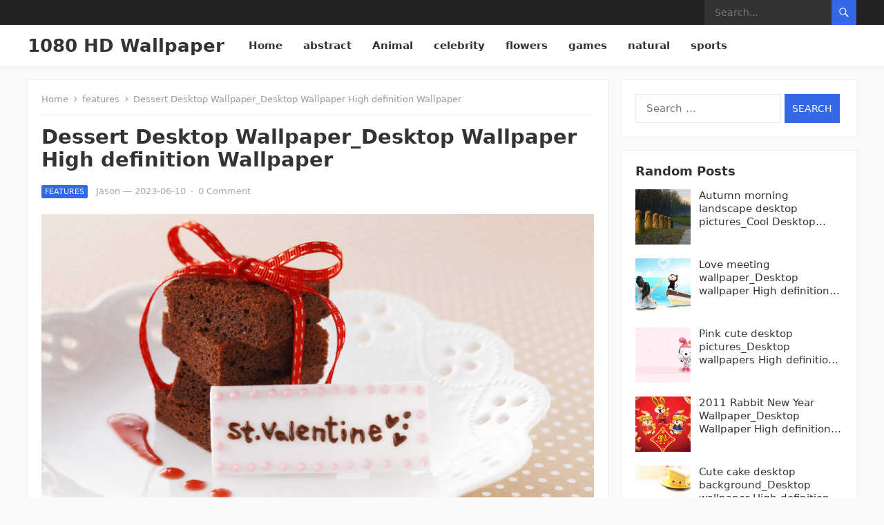

--- FILE ---
content_type: text/html; charset=UTF-8
request_url: https://www.wallpaper1080hd.com/2023/06/10/dessert-desktop-wallpaper_desktop-wallpaper-high-definition-wallpaper/
body_size: 11826
content:
<!DOCTYPE html>
<html lang="en-US">
<head>
<meta charset="UTF-8">
<meta name="viewport" content="width=device-width, initial-scale=1">
<meta http-equiv="X-UA-Compatible" content="IE=edge">
<meta name="HandheldFriendly" content="true">
<link rel="profile" href="http://gmpg.org/xfn/11">
<title>Dessert Desktop Wallpaper_Desktop Wallpaper High definition Wallpaper &#8211; 1080 HD Wallpaper</title>
<meta name='robots' content='max-image-preview:large' />
<link rel="alternate" type="application/rss+xml" title="1080 HD Wallpaper &raquo; Feed" href="https://www.wallpaper1080hd.com/feed/" />
<link rel="alternate" type="application/rss+xml" title="1080 HD Wallpaper &raquo; Comments Feed" href="https://www.wallpaper1080hd.com/comments/feed/" />
<link rel="alternate" type="application/rss+xml" title="1080 HD Wallpaper &raquo; Dessert Desktop Wallpaper_Desktop Wallpaper High definition Wallpaper Comments Feed" href="https://www.wallpaper1080hd.com/2023/06/10/dessert-desktop-wallpaper_desktop-wallpaper-high-definition-wallpaper/feed/" />
<link rel="alternate" title="oEmbed (JSON)" type="application/json+oembed" href="https://www.wallpaper1080hd.com/wp-json/oembed/1.0/embed?url=https%3A%2F%2Fwww.wallpaper1080hd.com%2F2023%2F06%2F10%2Fdessert-desktop-wallpaper_desktop-wallpaper-high-definition-wallpaper%2F" />
<link rel="alternate" title="oEmbed (XML)" type="text/xml+oembed" href="https://www.wallpaper1080hd.com/wp-json/oembed/1.0/embed?url=https%3A%2F%2Fwww.wallpaper1080hd.com%2F2023%2F06%2F10%2Fdessert-desktop-wallpaper_desktop-wallpaper-high-definition-wallpaper%2F&#038;format=xml" />
<style id='wp-img-auto-sizes-contain-inline-css' type='text/css'>
img:is([sizes=auto i],[sizes^="auto," i]){contain-intrinsic-size:3000px 1500px}
/*# sourceURL=wp-img-auto-sizes-contain-inline-css */
</style>
<style id='wp-emoji-styles-inline-css' type='text/css'>

	img.wp-smiley, img.emoji {
		display: inline !important;
		border: none !important;
		box-shadow: none !important;
		height: 1em !important;
		width: 1em !important;
		margin: 0 0.07em !important;
		vertical-align: -0.1em !important;
		background: none !important;
		padding: 0 !important;
	}
/*# sourceURL=wp-emoji-styles-inline-css */
</style>
<style id='wp-block-library-inline-css' type='text/css'>
:root{--wp-block-synced-color:#7a00df;--wp-block-synced-color--rgb:122,0,223;--wp-bound-block-color:var(--wp-block-synced-color);--wp-editor-canvas-background:#ddd;--wp-admin-theme-color:#007cba;--wp-admin-theme-color--rgb:0,124,186;--wp-admin-theme-color-darker-10:#006ba1;--wp-admin-theme-color-darker-10--rgb:0,107,160.5;--wp-admin-theme-color-darker-20:#005a87;--wp-admin-theme-color-darker-20--rgb:0,90,135;--wp-admin-border-width-focus:2px}@media (min-resolution:192dpi){:root{--wp-admin-border-width-focus:1.5px}}.wp-element-button{cursor:pointer}:root .has-very-light-gray-background-color{background-color:#eee}:root .has-very-dark-gray-background-color{background-color:#313131}:root .has-very-light-gray-color{color:#eee}:root .has-very-dark-gray-color{color:#313131}:root .has-vivid-green-cyan-to-vivid-cyan-blue-gradient-background{background:linear-gradient(135deg,#00d084,#0693e3)}:root .has-purple-crush-gradient-background{background:linear-gradient(135deg,#34e2e4,#4721fb 50%,#ab1dfe)}:root .has-hazy-dawn-gradient-background{background:linear-gradient(135deg,#faaca8,#dad0ec)}:root .has-subdued-olive-gradient-background{background:linear-gradient(135deg,#fafae1,#67a671)}:root .has-atomic-cream-gradient-background{background:linear-gradient(135deg,#fdd79a,#004a59)}:root .has-nightshade-gradient-background{background:linear-gradient(135deg,#330968,#31cdcf)}:root .has-midnight-gradient-background{background:linear-gradient(135deg,#020381,#2874fc)}:root{--wp--preset--font-size--normal:16px;--wp--preset--font-size--huge:42px}.has-regular-font-size{font-size:1em}.has-larger-font-size{font-size:2.625em}.has-normal-font-size{font-size:var(--wp--preset--font-size--normal)}.has-huge-font-size{font-size:var(--wp--preset--font-size--huge)}.has-text-align-center{text-align:center}.has-text-align-left{text-align:left}.has-text-align-right{text-align:right}.has-fit-text{white-space:nowrap!important}#end-resizable-editor-section{display:none}.aligncenter{clear:both}.items-justified-left{justify-content:flex-start}.items-justified-center{justify-content:center}.items-justified-right{justify-content:flex-end}.items-justified-space-between{justify-content:space-between}.screen-reader-text{border:0;clip-path:inset(50%);height:1px;margin:-1px;overflow:hidden;padding:0;position:absolute;width:1px;word-wrap:normal!important}.screen-reader-text:focus{background-color:#ddd;clip-path:none;color:#444;display:block;font-size:1em;height:auto;left:5px;line-height:normal;padding:15px 23px 14px;text-decoration:none;top:5px;width:auto;z-index:100000}html :where(.has-border-color){border-style:solid}html :where([style*=border-top-color]){border-top-style:solid}html :where([style*=border-right-color]){border-right-style:solid}html :where([style*=border-bottom-color]){border-bottom-style:solid}html :where([style*=border-left-color]){border-left-style:solid}html :where([style*=border-width]){border-style:solid}html :where([style*=border-top-width]){border-top-style:solid}html :where([style*=border-right-width]){border-right-style:solid}html :where([style*=border-bottom-width]){border-bottom-style:solid}html :where([style*=border-left-width]){border-left-style:solid}html :where(img[class*=wp-image-]){height:auto;max-width:100%}:where(figure){margin:0 0 1em}html :where(.is-position-sticky){--wp-admin--admin-bar--position-offset:var(--wp-admin--admin-bar--height,0px)}@media screen and (max-width:600px){html :where(.is-position-sticky){--wp-admin--admin-bar--position-offset:0px}}

/*# sourceURL=wp-block-library-inline-css */
</style><style id='global-styles-inline-css' type='text/css'>
:root{--wp--preset--aspect-ratio--square: 1;--wp--preset--aspect-ratio--4-3: 4/3;--wp--preset--aspect-ratio--3-4: 3/4;--wp--preset--aspect-ratio--3-2: 3/2;--wp--preset--aspect-ratio--2-3: 2/3;--wp--preset--aspect-ratio--16-9: 16/9;--wp--preset--aspect-ratio--9-16: 9/16;--wp--preset--color--black: #000000;--wp--preset--color--cyan-bluish-gray: #abb8c3;--wp--preset--color--white: #ffffff;--wp--preset--color--pale-pink: #f78da7;--wp--preset--color--vivid-red: #cf2e2e;--wp--preset--color--luminous-vivid-orange: #ff6900;--wp--preset--color--luminous-vivid-amber: #fcb900;--wp--preset--color--light-green-cyan: #7bdcb5;--wp--preset--color--vivid-green-cyan: #00d084;--wp--preset--color--pale-cyan-blue: #8ed1fc;--wp--preset--color--vivid-cyan-blue: #0693e3;--wp--preset--color--vivid-purple: #9b51e0;--wp--preset--gradient--vivid-cyan-blue-to-vivid-purple: linear-gradient(135deg,rgb(6,147,227) 0%,rgb(155,81,224) 100%);--wp--preset--gradient--light-green-cyan-to-vivid-green-cyan: linear-gradient(135deg,rgb(122,220,180) 0%,rgb(0,208,130) 100%);--wp--preset--gradient--luminous-vivid-amber-to-luminous-vivid-orange: linear-gradient(135deg,rgb(252,185,0) 0%,rgb(255,105,0) 100%);--wp--preset--gradient--luminous-vivid-orange-to-vivid-red: linear-gradient(135deg,rgb(255,105,0) 0%,rgb(207,46,46) 100%);--wp--preset--gradient--very-light-gray-to-cyan-bluish-gray: linear-gradient(135deg,rgb(238,238,238) 0%,rgb(169,184,195) 100%);--wp--preset--gradient--cool-to-warm-spectrum: linear-gradient(135deg,rgb(74,234,220) 0%,rgb(151,120,209) 20%,rgb(207,42,186) 40%,rgb(238,44,130) 60%,rgb(251,105,98) 80%,rgb(254,248,76) 100%);--wp--preset--gradient--blush-light-purple: linear-gradient(135deg,rgb(255,206,236) 0%,rgb(152,150,240) 100%);--wp--preset--gradient--blush-bordeaux: linear-gradient(135deg,rgb(254,205,165) 0%,rgb(254,45,45) 50%,rgb(107,0,62) 100%);--wp--preset--gradient--luminous-dusk: linear-gradient(135deg,rgb(255,203,112) 0%,rgb(199,81,192) 50%,rgb(65,88,208) 100%);--wp--preset--gradient--pale-ocean: linear-gradient(135deg,rgb(255,245,203) 0%,rgb(182,227,212) 50%,rgb(51,167,181) 100%);--wp--preset--gradient--electric-grass: linear-gradient(135deg,rgb(202,248,128) 0%,rgb(113,206,126) 100%);--wp--preset--gradient--midnight: linear-gradient(135deg,rgb(2,3,129) 0%,rgb(40,116,252) 100%);--wp--preset--font-size--small: 13px;--wp--preset--font-size--medium: 20px;--wp--preset--font-size--large: 36px;--wp--preset--font-size--x-large: 42px;--wp--preset--spacing--20: 0.44rem;--wp--preset--spacing--30: 0.67rem;--wp--preset--spacing--40: 1rem;--wp--preset--spacing--50: 1.5rem;--wp--preset--spacing--60: 2.25rem;--wp--preset--spacing--70: 3.38rem;--wp--preset--spacing--80: 5.06rem;--wp--preset--shadow--natural: 6px 6px 9px rgba(0, 0, 0, 0.2);--wp--preset--shadow--deep: 12px 12px 50px rgba(0, 0, 0, 0.4);--wp--preset--shadow--sharp: 6px 6px 0px rgba(0, 0, 0, 0.2);--wp--preset--shadow--outlined: 6px 6px 0px -3px rgb(255, 255, 255), 6px 6px rgb(0, 0, 0);--wp--preset--shadow--crisp: 6px 6px 0px rgb(0, 0, 0);}:where(.is-layout-flex){gap: 0.5em;}:where(.is-layout-grid){gap: 0.5em;}body .is-layout-flex{display: flex;}.is-layout-flex{flex-wrap: wrap;align-items: center;}.is-layout-flex > :is(*, div){margin: 0;}body .is-layout-grid{display: grid;}.is-layout-grid > :is(*, div){margin: 0;}:where(.wp-block-columns.is-layout-flex){gap: 2em;}:where(.wp-block-columns.is-layout-grid){gap: 2em;}:where(.wp-block-post-template.is-layout-flex){gap: 1.25em;}:where(.wp-block-post-template.is-layout-grid){gap: 1.25em;}.has-black-color{color: var(--wp--preset--color--black) !important;}.has-cyan-bluish-gray-color{color: var(--wp--preset--color--cyan-bluish-gray) !important;}.has-white-color{color: var(--wp--preset--color--white) !important;}.has-pale-pink-color{color: var(--wp--preset--color--pale-pink) !important;}.has-vivid-red-color{color: var(--wp--preset--color--vivid-red) !important;}.has-luminous-vivid-orange-color{color: var(--wp--preset--color--luminous-vivid-orange) !important;}.has-luminous-vivid-amber-color{color: var(--wp--preset--color--luminous-vivid-amber) !important;}.has-light-green-cyan-color{color: var(--wp--preset--color--light-green-cyan) !important;}.has-vivid-green-cyan-color{color: var(--wp--preset--color--vivid-green-cyan) !important;}.has-pale-cyan-blue-color{color: var(--wp--preset--color--pale-cyan-blue) !important;}.has-vivid-cyan-blue-color{color: var(--wp--preset--color--vivid-cyan-blue) !important;}.has-vivid-purple-color{color: var(--wp--preset--color--vivid-purple) !important;}.has-black-background-color{background-color: var(--wp--preset--color--black) !important;}.has-cyan-bluish-gray-background-color{background-color: var(--wp--preset--color--cyan-bluish-gray) !important;}.has-white-background-color{background-color: var(--wp--preset--color--white) !important;}.has-pale-pink-background-color{background-color: var(--wp--preset--color--pale-pink) !important;}.has-vivid-red-background-color{background-color: var(--wp--preset--color--vivid-red) !important;}.has-luminous-vivid-orange-background-color{background-color: var(--wp--preset--color--luminous-vivid-orange) !important;}.has-luminous-vivid-amber-background-color{background-color: var(--wp--preset--color--luminous-vivid-amber) !important;}.has-light-green-cyan-background-color{background-color: var(--wp--preset--color--light-green-cyan) !important;}.has-vivid-green-cyan-background-color{background-color: var(--wp--preset--color--vivid-green-cyan) !important;}.has-pale-cyan-blue-background-color{background-color: var(--wp--preset--color--pale-cyan-blue) !important;}.has-vivid-cyan-blue-background-color{background-color: var(--wp--preset--color--vivid-cyan-blue) !important;}.has-vivid-purple-background-color{background-color: var(--wp--preset--color--vivid-purple) !important;}.has-black-border-color{border-color: var(--wp--preset--color--black) !important;}.has-cyan-bluish-gray-border-color{border-color: var(--wp--preset--color--cyan-bluish-gray) !important;}.has-white-border-color{border-color: var(--wp--preset--color--white) !important;}.has-pale-pink-border-color{border-color: var(--wp--preset--color--pale-pink) !important;}.has-vivid-red-border-color{border-color: var(--wp--preset--color--vivid-red) !important;}.has-luminous-vivid-orange-border-color{border-color: var(--wp--preset--color--luminous-vivid-orange) !important;}.has-luminous-vivid-amber-border-color{border-color: var(--wp--preset--color--luminous-vivid-amber) !important;}.has-light-green-cyan-border-color{border-color: var(--wp--preset--color--light-green-cyan) !important;}.has-vivid-green-cyan-border-color{border-color: var(--wp--preset--color--vivid-green-cyan) !important;}.has-pale-cyan-blue-border-color{border-color: var(--wp--preset--color--pale-cyan-blue) !important;}.has-vivid-cyan-blue-border-color{border-color: var(--wp--preset--color--vivid-cyan-blue) !important;}.has-vivid-purple-border-color{border-color: var(--wp--preset--color--vivid-purple) !important;}.has-vivid-cyan-blue-to-vivid-purple-gradient-background{background: var(--wp--preset--gradient--vivid-cyan-blue-to-vivid-purple) !important;}.has-light-green-cyan-to-vivid-green-cyan-gradient-background{background: var(--wp--preset--gradient--light-green-cyan-to-vivid-green-cyan) !important;}.has-luminous-vivid-amber-to-luminous-vivid-orange-gradient-background{background: var(--wp--preset--gradient--luminous-vivid-amber-to-luminous-vivid-orange) !important;}.has-luminous-vivid-orange-to-vivid-red-gradient-background{background: var(--wp--preset--gradient--luminous-vivid-orange-to-vivid-red) !important;}.has-very-light-gray-to-cyan-bluish-gray-gradient-background{background: var(--wp--preset--gradient--very-light-gray-to-cyan-bluish-gray) !important;}.has-cool-to-warm-spectrum-gradient-background{background: var(--wp--preset--gradient--cool-to-warm-spectrum) !important;}.has-blush-light-purple-gradient-background{background: var(--wp--preset--gradient--blush-light-purple) !important;}.has-blush-bordeaux-gradient-background{background: var(--wp--preset--gradient--blush-bordeaux) !important;}.has-luminous-dusk-gradient-background{background: var(--wp--preset--gradient--luminous-dusk) !important;}.has-pale-ocean-gradient-background{background: var(--wp--preset--gradient--pale-ocean) !important;}.has-electric-grass-gradient-background{background: var(--wp--preset--gradient--electric-grass) !important;}.has-midnight-gradient-background{background: var(--wp--preset--gradient--midnight) !important;}.has-small-font-size{font-size: var(--wp--preset--font-size--small) !important;}.has-medium-font-size{font-size: var(--wp--preset--font-size--medium) !important;}.has-large-font-size{font-size: var(--wp--preset--font-size--large) !important;}.has-x-large-font-size{font-size: var(--wp--preset--font-size--x-large) !important;}
/*# sourceURL=global-styles-inline-css */
</style>

<style id='classic-theme-styles-inline-css' type='text/css'>
/*! This file is auto-generated */
.wp-block-button__link{color:#fff;background-color:#32373c;border-radius:9999px;box-shadow:none;text-decoration:none;padding:calc(.667em + 2px) calc(1.333em + 2px);font-size:1.125em}.wp-block-file__button{background:#32373c;color:#fff;text-decoration:none}
/*# sourceURL=/wp-includes/css/classic-themes.min.css */
</style>
<link rel='stylesheet' id='contact-form-7-css' href='https://www.wallpaper1080hd.com/wp-content/plugins/contact-form-7/includes/css/styles.css?ver=5.6.4' type='text/css' media='all' />
<link rel='stylesheet' id='enjoygrid-style-css' href='https://www.wallpaper1080hd.com/wp-content/themes/enjoygrid/style.css?ver=20211101' type='text/css' media='all' />
<link rel='stylesheet' id='enjoygrid-responsive-style-css' href='https://www.wallpaper1080hd.com/wp-content/themes/enjoygrid/responsive.css?ver=20211101' type='text/css' media='all' />
<link rel='stylesheet' id='genericons-style-css' href='https://www.wallpaper1080hd.com/wp-content/themes/enjoygrid/genericons/genericons.css?ver=6.9' type='text/css' media='all' />
<script type="text/javascript" src="https://www.wallpaper1080hd.com/wp-includes/js/jquery/jquery.min.js?ver=3.7.1" id="jquery-core-js"></script>
<script type="text/javascript" src="https://www.wallpaper1080hd.com/wp-includes/js/jquery/jquery-migrate.min.js?ver=3.4.1" id="jquery-migrate-js"></script>
<link rel="https://api.w.org/" href="https://www.wallpaper1080hd.com/wp-json/" /><link rel="alternate" title="JSON" type="application/json" href="https://www.wallpaper1080hd.com/wp-json/wp/v2/posts/5301" /><link rel="EditURI" type="application/rsd+xml" title="RSD" href="https://www.wallpaper1080hd.com/xmlrpc.php?rsd" />
<meta name="generator" content="WordPress 6.9" />
<link rel="canonical" href="https://www.wallpaper1080hd.com/2023/06/10/dessert-desktop-wallpaper_desktop-wallpaper-high-definition-wallpaper/" />
<link rel='shortlink' href='https://www.wallpaper1080hd.com/?p=5301' />
<link rel="pingback" href="https://www.wallpaper1080hd.com/xmlrpc.php"><script async src="https://pagead2.googlesyndication.com/pagead/js/adsbygoogle.js?client=ca-pub-3712007330750909"
     crossorigin="anonymous"></script>	
</head>

<body class="wp-singular post-template-default single single-post postid-5301 single-format-standard wp-embed-responsive wp-theme-enjoygrid">


<div id="page" class="site">

	<a class="skip-link screen-reader-text" href="#content">Skip to content</a>

	<header id="masthead" class="site-header clear">

		<div id="primary-bar">

			<div class="container">

			<nav id="primary-nav" class="main-navigation">

				
			</nav><!-- #primary-nav -->	

			<div class="header-search">
				<form id="searchform" method="get" action="https://www.wallpaper1080hd.com/">
					<input type="search" name="s" class="search-input" placeholder="Search..." autocomplete="off">
					<button type="submit" class="search-submit"><span class="genericon genericon-search"></span></button>		
				</form>
			</div><!-- .header-search -->

			</div><!-- .container -->

		</div><!-- #primary-bar -->	

		<div class="site-start clear">

			<div class="container">

			<div class="site-branding">

				
				<div class="site-title">
					<h1><a href="https://www.wallpaper1080hd.com">1080 HD Wallpaper</a></h1>
				</div><!-- .site-title -->
				
				<div class="site-description">
					High Definition Desktop &amp; Mobile Wallpapers				</div><!-- .site-description -->				

				
			</div><!-- .site-branding -->

			<div class="header-toggles">
				<button class="toggle nav-toggle mobile-nav-toggle" data-toggle-target=".menu-modal"  data-toggle-body-class="showing-menu-modal" aria-expanded="false" data-set-focus=".close-nav-toggle">
					<span class="toggle-inner">
						<span class="toggle-icon">
							<svg class="svg-icon" aria-hidden="true" role="img" focusable="false" xmlns="http://www.w3.org/2000/svg" width="26" height="7" viewBox="0 0 26 7"><path fill-rule="evenodd" d="M332.5,45 C330.567003,45 329,43.4329966 329,41.5 C329,39.5670034 330.567003,38 332.5,38 C334.432997,38 336,39.5670034 336,41.5 C336,43.4329966 334.432997,45 332.5,45 Z M342,45 C340.067003,45 338.5,43.4329966 338.5,41.5 C338.5,39.5670034 340.067003,38 342,38 C343.932997,38 345.5,39.5670034 345.5,41.5 C345.5,43.4329966 343.932997,45 342,45 Z M351.5,45 C349.567003,45 348,43.4329966 348,41.5 C348,39.5670034 349.567003,38 351.5,38 C353.432997,38 355,39.5670034 355,41.5 C355,43.4329966 353.432997,45 351.5,45 Z" transform="translate(-329 -38)" /></svg>						</span>
						<span class="toggle-text">Menu</span>
					</span>
				</button><!-- .nav-toggle -->
			</div><!-- .header-toggles -->

			<nav id="secondary-nav" class="secondary-navigation">

				<div class="menu-primary-menu-container"><ul id="secondary-menu" class="sf-menu"><li id="menu-item-38" class="menu-item menu-item-type-custom menu-item-object-custom menu-item-home menu-item-38"><a href="https://www.wallpaper1080hd.com">Home</a></li>
<li id="menu-item-31" class="menu-item menu-item-type-taxonomy menu-item-object-category menu-item-31"><a href="https://www.wallpaper1080hd.com/category/abstract/">abstract</a></li>
<li id="menu-item-32" class="menu-item menu-item-type-taxonomy menu-item-object-category menu-item-32"><a href="https://www.wallpaper1080hd.com/category/animal/">Animal</a></li>
<li id="menu-item-33" class="menu-item menu-item-type-taxonomy menu-item-object-category menu-item-33"><a href="https://www.wallpaper1080hd.com/category/celebrity/">celebrity</a></li>
<li id="menu-item-34" class="menu-item menu-item-type-taxonomy menu-item-object-category menu-item-34"><a href="https://www.wallpaper1080hd.com/category/flowers/">flowers</a></li>
<li id="menu-item-35" class="menu-item menu-item-type-taxonomy menu-item-object-category menu-item-35"><a href="https://www.wallpaper1080hd.com/category/games/">games</a></li>
<li id="menu-item-36" class="menu-item menu-item-type-taxonomy menu-item-object-category menu-item-36"><a href="https://www.wallpaper1080hd.com/category/natural/">natural</a></li>
<li id="menu-item-37" class="menu-item menu-item-type-taxonomy menu-item-object-category menu-item-37"><a href="https://www.wallpaper1080hd.com/category/sports/">sports</a></li>
</ul></div>
			</nav><!-- #secondary-nav -->			
			
			</div><!-- .container -->

		</div><!-- .site-start -->			

	</header><!-- #masthead -->

	<div class="menu-modal cover-modal header-footer-group" data-modal-target-string=".menu-modal">

		<div class="menu-modal-inner modal-inner">

			<div class="menu-wrapper section-inner">

				<div class="menu-top">

					<button class="toggle close-nav-toggle fill-children-current-color" data-toggle-target=".menu-modal" data-toggle-body-class="showing-menu-modal" aria-expanded="false" data-set-focus=".menu-modal">
						<span class="toggle-text">Close Menu</span>
						<svg class="svg-icon" aria-hidden="true" role="img" focusable="false" xmlns="http://www.w3.org/2000/svg" width="16" height="16" viewBox="0 0 16 16"><polygon fill="" fill-rule="evenodd" points="6.852 7.649 .399 1.195 1.445 .149 7.899 6.602 14.352 .149 15.399 1.195 8.945 7.649 15.399 14.102 14.352 15.149 7.899 8.695 1.445 15.149 .399 14.102" /></svg>					</button><!-- .nav-toggle -->

					
					<nav class="mobile-menu" aria-label="Mobile" role="navigation">

						<ul class="modal-menu reset-list-style">

						<li class="page_item page-item-2"><div class="ancestor-wrapper"><a href="https://www.wallpaper1080hd.com/sample-page/">Sample Page</a></div><!-- .ancestor-wrapper --></li>

						</ul>

					</nav>

				</div><!-- .menu-top -->

			</div><!-- .menu-wrapper -->

		</div><!-- .menu-modal-inner -->

	</div><!-- .menu-modal -->		

	<div id="content" class="site-content has-home-widget container">
		<div class="clear">

	<div id="primary" class="content-area">

		<main id="main" class="site-main">

		<div class="breadcrumbs">
			<span class="breadcrumbs-nav">
				<a href="https://www.wallpaper1080hd.com">Home</a>
				<span class="post-category"><a href="https://www.wallpaper1080hd.com/category/features/">features</a> </span>
				<span class="post-title">Dessert Desktop Wallpaper_Desktop Wallpaper High definition Wallpaper</span>
			</span>
		</div>
		
		
<article id="post-5301" class="post-5301 post type-post status-publish format-standard has-post-thumbnail hentry category-features tag-desktop-wallpapers tag-desserts">

	<header class="entry-header">

		<h1 class="entry-title">Dessert Desktop Wallpaper_Desktop Wallpaper High definition Wallpaper</h1>
		<div class="entry-meta clear">
	
			<span class="entry-category"><a href="https://www.wallpaper1080hd.com/category/features/">features</a> </span>
		<span class="entry-author"><a href="https://www.wallpaper1080hd.com/author/admin/" title="Posts by Jason" rel="author">Jason</a> &#8212; </span> 		
		<span class="entry-date">2023-06-10</span>
	<span class="sep">&middot;</span>
	<span class='entry-comment'><a href="https://www.wallpaper1080hd.com/2023/06/10/dessert-desktop-wallpaper_desktop-wallpaper-high-definition-wallpaper/#respond" class="comments-link" >0 Comment</a></span>
	
</div><!-- .entry-meta -->
		
	</header><!-- .entry-header -->

	<div class="entry-content">
		<p><img decoding="async" src="http://imgs.wallpaper1080hd.com/bb-0208/wbnu4zmgejl.jpg" alt="dessert desktop wallpaper" title="dessert desktop wallpaper"></p>
<p>        HD Wallpaper (1680&#215;1050)</p>
<p>High definition Wallpaper,Beautiful HD Desktop Wallpapers,Picture Wallpaper,Picture material download(Right click to save)</p>
	</div><!-- .entry-content -->

	<span class="entry-tags">

		<span class="tag-links"> <a href="https://www.wallpaper1080hd.com/tag/desktop-wallpapers/" rel="tag">Desktop wallpapers</a> <a href="https://www.wallpaper1080hd.com/tag/desserts/" rel="tag">desserts</a></span>			
			</span><!-- .entry-tags -->

</article><!-- #post-## -->

<div class="author-box clear">
	<a href="https://www.wallpaper1080hd.com/author/admin/"><img alt='' src='https://secure.gravatar.com/avatar/e4c2d23409b09e004cef3facbe677e95c5401f9e29680f3a311e0130c5748089?s=120&#038;d=mm&#038;r=g' srcset='https://secure.gravatar.com/avatar/e4c2d23409b09e004cef3facbe677e95c5401f9e29680f3a311e0130c5748089?s=240&#038;d=mm&#038;r=g 2x' class='avatar avatar-120 photo' height='120' width='120' decoding='async'/></a>
	<div class="author-meta">	
		<h4 class="author-name"><span><a href="https://www.wallpaper1080hd.com/author/admin/">Jason</a></span></h4>	
		<div class="author-desc">
					</div>
	</div>
</div><!-- .author-box -->


		<div class="entry-related clear">
			<h3>Related Posts</h3>
			<div class="related-loop clear">
									<div class="post-11132 post type-post status-publish format-standard has-post-thumbnail hentry category-features tag-computer tag-desktop-wallpapers tag-the-other-shore">
													<a class="thumbnail-link" href="https://www.wallpaper1080hd.com/2024/03/09/purple-dream-computer-desktop-wallpaper_cool-desktop-wallpaper-hd-desktop-wallpaper/">
								<div class="thumbnail-wrap">
									<img width="420" height="247" src="https://www.wallpaper1080hd.com/wp-content/uploads/1709/7865ec3340dd2b8-420x247.jpg" class="attachment-enjoygrid_post_thumb size-enjoygrid_post_thumb wp-post-image" alt="" decoding="async" fetchpriority="high" />								</div><!-- .thumbnail-wrap -->
							</a>
										
						<h2 class="entry-title"><a href="https://www.wallpaper1080hd.com/2024/03/09/purple-dream-computer-desktop-wallpaper_cool-desktop-wallpaper-hd-desktop-wallpaper/">Purple dream computer desktop wallpaper_Cool desktop wallpaper HD Desktop Wallpaper</a></h2>
					</div><!-- .grid -->
									<div class="post-11130 post type-post status-publish format-standard has-post-thumbnail hentry category-features tag-desktop-wallpapers tag-sweet tag-the-other-side">
													<a class="thumbnail-link" href="https://www.wallpaper1080hd.com/2024/03/09/night-dream-sweet-desktop-wallpaper_cool-desktop-wallpaper-hd-desktop-wallpaper/">
								<div class="thumbnail-wrap">
									<img width="420" height="247" src="https://www.wallpaper1080hd.com/wp-content/uploads/1709/7865ec333cc59bd-420x247.jpg" class="attachment-enjoygrid_post_thumb size-enjoygrid_post_thumb wp-post-image" alt="" decoding="async" />								</div><!-- .thumbnail-wrap -->
							</a>
										
						<h2 class="entry-title"><a href="https://www.wallpaper1080hd.com/2024/03/09/night-dream-sweet-desktop-wallpaper_cool-desktop-wallpaper-hd-desktop-wallpaper/">Night Dream Sweet Desktop Wallpaper_Cool Desktop Wallpaper HD Desktop Wallpaper</a></h2>
					</div><!-- .grid -->
									<div class="post-11128 post type-post status-publish format-standard has-post-thumbnail hentry category-features tag-desktop-background tag-desktop-wallpaper tag-journey tag-perfect tag-the-other-shore">
													<a class="thumbnail-link" href="https://www.wallpaper1080hd.com/2024/03/09/perfect-journey-desktop-background_cool-desktop-wallpaper-hd-desktop-wallpaper/">
								<div class="thumbnail-wrap">
									<img width="420" height="247" src="https://www.wallpaper1080hd.com/wp-content/uploads/1709/7865ec3337ef666-420x247.jpg" class="attachment-enjoygrid_post_thumb size-enjoygrid_post_thumb wp-post-image" alt="" decoding="async" loading="lazy" />								</div><!-- .thumbnail-wrap -->
							</a>
										
						<h2 class="entry-title"><a href="https://www.wallpaper1080hd.com/2024/03/09/perfect-journey-desktop-background_cool-desktop-wallpaper-hd-desktop-wallpaper/">Perfect Journey Desktop Background_Cool Desktop Wallpaper HD Desktop Wallpaper</a></h2>
					</div><!-- .grid -->
									<div class="post-11126 post type-post status-publish format-standard has-post-thumbnail hentry category-features tag-desktop-wallpapers tag-stay-with-me tag-the-other-shore">
													<a class="thumbnail-link" href="https://www.wallpaper1080hd.com/2024/03/09/stay-with-me-desktop-wallpaper_cool-desktop-wallpaper-hd-desktop-wallpaper/">
								<div class="thumbnail-wrap">
									<img width="420" height="247" src="https://www.wallpaper1080hd.com/wp-content/uploads/1709/7865ec33332c190-420x247.jpg" class="attachment-enjoygrid_post_thumb size-enjoygrid_post_thumb wp-post-image" alt="" decoding="async" loading="lazy" />								</div><!-- .thumbnail-wrap -->
							</a>
										
						<h2 class="entry-title"><a href="https://www.wallpaper1080hd.com/2024/03/09/stay-with-me-desktop-wallpaper_cool-desktop-wallpaper-hd-desktop-wallpaper/">Stay with me Desktop Wallpaper_Cool Desktop Wallpaper HD Desktop Wallpaper</a></h2>
					</div><!-- .grid -->
									<div class="post-11124 post type-post status-publish format-standard has-post-thumbnail hentry category-features tag-desktop-wallpapers tag-the-other-side tag-yesterday">
													<a class="thumbnail-link" href="https://www.wallpaper1080hd.com/2024/03/09/yesterdays-me-desktop-wallpaper_cool-desktop-wallpaper-hd-desktop-wallpaper/">
								<div class="thumbnail-wrap">
									<img width="420" height="247" src="https://www.wallpaper1080hd.com/wp-content/uploads/1709/7865ec332e3470d-420x247.jpg" class="attachment-enjoygrid_post_thumb size-enjoygrid_post_thumb wp-post-image" alt="" decoding="async" loading="lazy" />								</div><!-- .thumbnail-wrap -->
							</a>
										
						<h2 class="entry-title"><a href="https://www.wallpaper1080hd.com/2024/03/09/yesterdays-me-desktop-wallpaper_cool-desktop-wallpaper-hd-desktop-wallpaper/">Yesterday&#8217;s Me Desktop Wallpaper_Cool Desktop Wallpaper HD Desktop Wallpaper</a></h2>
					</div><!-- .grid -->
									<div class="post-11122 post type-post status-publish format-standard has-post-thumbnail hentry category-features tag-desktop-wallpapers tag-hd tag-landscape tag-the-other-side tag-widescreen">
													<a class="thumbnail-link" href="https://www.wallpaper1080hd.com/2024/03/09/widescreen-hd-landscape-desktop-wallpaper_cool-desktop-wallpaper-hd-desktop-wallpaper/">
								<div class="thumbnail-wrap">
									<img width="420" height="247" src="https://www.wallpaper1080hd.com/wp-content/uploads/1709/7865ec3329a5644-420x247.jpg" class="attachment-enjoygrid_post_thumb size-enjoygrid_post_thumb wp-post-image" alt="" decoding="async" loading="lazy" />								</div><!-- .thumbnail-wrap -->
							</a>
										
						<h2 class="entry-title"><a href="https://www.wallpaper1080hd.com/2024/03/09/widescreen-hd-landscape-desktop-wallpaper_cool-desktop-wallpaper-hd-desktop-wallpaper/">Widescreen HD Landscape Desktop Wallpaper_Cool Desktop Wallpaper HD Desktop Wallpaper</a></h2>
					</div><!-- .grid -->
							</div><!-- .related-posts -->
		</div><!-- .entry-related -->

	
<div id="comments" class="comments-area">

		<div id="respond" class="comment-respond">
		<h3 id="reply-title" class="comment-reply-title">Leave a Reply <small><a rel="nofollow" id="cancel-comment-reply-link" href="/2023/06/10/dessert-desktop-wallpaper_desktop-wallpaper-high-definition-wallpaper/#respond" style="display:none;">Cancel reply</a></small></h3><form action="https://www.wallpaper1080hd.com/wp-comments-post.php" method="post" id="commentform" class="comment-form"><p class="comment-notes"><span id="email-notes">Your email address will not be published.</span> <span class="required-field-message">Required fields are marked <span class="required">*</span></span></p><p class="comment-form-comment"><label for="comment">Comment <span class="required">*</span></label> <textarea id="comment" name="comment" cols="45" rows="8" maxlength="65525" required></textarea></p><p class="comment-form-author"><label for="author">Name <span class="required">*</span></label> <input id="author" name="author" type="text" value="" size="30" maxlength="245" autocomplete="name" required /></p>
<p class="comment-form-email"><label for="email">Email <span class="required">*</span></label> <input id="email" name="email" type="email" value="" size="30" maxlength="100" aria-describedby="email-notes" autocomplete="email" required /></p>
<p class="comment-form-url"><label for="url">Website</label> <input id="url" name="url" type="url" value="" size="30" maxlength="200" autocomplete="url" /></p>
<p class="comment-form-cookies-consent"><input id="wp-comment-cookies-consent" name="wp-comment-cookies-consent" type="checkbox" value="yes" /> <label for="wp-comment-cookies-consent">Save my name, email, and website in this browser for the next time I comment.</label></p>
<p class="form-submit"><input name="submit" type="submit" id="submit" class="submit" value="Post Comment" /> <input type='hidden' name='comment_post_ID' value='5301' id='comment_post_ID' />
<input type='hidden' name='comment_parent' id='comment_parent' value='0' />
</p></form>	</div><!-- #respond -->
	
</div><!-- #comments -->
		</main><!-- #main -->
	</div><!-- #primary -->


<aside id="secondary" class="widget-area sidebar">


	<div id="search-2" class="widget widget_search"><form role="search" method="get" class="search-form" action="https://www.wallpaper1080hd.com/">
				<label>
					<span class="screen-reader-text">Search for:</span>
					<input type="search" class="search-field" placeholder="Search &hellip;" value="" name="s" />
				</label>
				<input type="submit" class="search-submit" value="Search" />
			</form></div><div id="enjoygrid-random-2" class="widget widget-enjoygrid-random widget-posts-thumbnail"><h2 class="widget-title"><span>Random Posts</span></h2><ul><li class="clear"><a class="thumbnail-link" href="https://www.wallpaper1080hd.com/2024/02/29/autumn-morning-landscape-desktop-pictures_cool-desktop-wallpaper-hd-desktop-wallpaper/" rel="bookmark"><div class="thumbnail-wrap"><img width="300" height="300" src="https://www.wallpaper1080hd.com/wp-content/uploads/1709/7965e0015b48cbd-300x300.jpg" class="attachment-post-thumbnail size-post-thumbnail wp-post-image" alt="" decoding="async" loading="lazy" srcset="https://www.wallpaper1080hd.com/wp-content/uploads/1709/7965e0015b48cbd-300x300.jpg 300w, https://www.wallpaper1080hd.com/wp-content/uploads/1709/7965e0015b48cbd-150x150.jpg 150w" sizes="auto, (max-width: 300px) 100vw, 300px" /></div></a><div class="entry-wrap"><a href="https://www.wallpaper1080hd.com/2024/02/29/autumn-morning-landscape-desktop-pictures_cool-desktop-wallpaper-hd-desktop-wallpaper/" rel="bookmark">Autumn morning landscape desktop pictures_Cool Desktop Wallpaper HD Desktop Wallpaper</a></div></li><li class="clear"><a class="thumbnail-link" href="https://www.wallpaper1080hd.com/2024/02/17/love-meeting-wallpaper_desktop-wallpaper-high-definition-wallpaper-2/" rel="bookmark"><div class="thumbnail-wrap"><img width="300" height="300" src="https://www.wallpaper1080hd.com/wp-content/uploads/1708/4265d02f526230a-300x300.jpg" class="attachment-post-thumbnail size-post-thumbnail wp-post-image" alt="" decoding="async" loading="lazy" srcset="https://www.wallpaper1080hd.com/wp-content/uploads/1708/4265d02f526230a-300x300.jpg 300w, https://www.wallpaper1080hd.com/wp-content/uploads/1708/4265d02f526230a-150x150.jpg 150w" sizes="auto, (max-width: 300px) 100vw, 300px" /></div></a><div class="entry-wrap"><a href="https://www.wallpaper1080hd.com/2024/02/17/love-meeting-wallpaper_desktop-wallpaper-high-definition-wallpaper-2/" rel="bookmark">Love meeting wallpaper_Desktop wallpaper High definition Wallpaper</a></div></li><li class="clear"><a class="thumbnail-link" href="https://www.wallpaper1080hd.com/2023/07/01/pink-cute-desktop-pictures_desktop-wallpapers-high-definition-wallpaper/" rel="bookmark"><div class="thumbnail-wrap"><img width="300" height="300" src="https://www.wallpaper1080hd.com/wp-content/uploads/1688/1664a02363931a1-300x300.jpg" class="attachment-post-thumbnail size-post-thumbnail wp-post-image" alt="" decoding="async" loading="lazy" srcset="https://www.wallpaper1080hd.com/wp-content/uploads/1688/1664a02363931a1-300x300.jpg 300w, https://www.wallpaper1080hd.com/wp-content/uploads/1688/1664a02363931a1-150x150.jpg 150w" sizes="auto, (max-width: 300px) 100vw, 300px" /></div></a><div class="entry-wrap"><a href="https://www.wallpaper1080hd.com/2023/07/01/pink-cute-desktop-pictures_desktop-wallpapers-high-definition-wallpaper/" rel="bookmark">Pink cute desktop pictures_Desktop wallpapers High definition Wallpaper</a></div></li><li class="clear"><a class="thumbnail-link" href="https://www.wallpaper1080hd.com/2023/02/09/2011-rabbit-new-year-wallpaper_desktop-wallpaper-high-definition-wallpaper/" rel="bookmark"><div class="thumbnail-wrap"><img width="300" height="300" src="https://www.wallpaper1080hd.com/wp-content/uploads/1675/3663e4c45234f29-300x300.jpg" class="attachment-post-thumbnail size-post-thumbnail wp-post-image" alt="" decoding="async" loading="lazy" srcset="https://www.wallpaper1080hd.com/wp-content/uploads/1675/3663e4c45234f29-300x300.jpg 300w, https://www.wallpaper1080hd.com/wp-content/uploads/1675/3663e4c45234f29-150x150.jpg 150w" sizes="auto, (max-width: 300px) 100vw, 300px" /></div></a><div class="entry-wrap"><a href="https://www.wallpaper1080hd.com/2023/02/09/2011-rabbit-new-year-wallpaper_desktop-wallpaper-high-definition-wallpaper/" rel="bookmark">2011 Rabbit New Year Wallpaper_Desktop Wallpaper High definition Wallpaper</a></div></li><li class="clear"><a class="thumbnail-link" href="https://www.wallpaper1080hd.com/2023/06/23/cute-cake-desktop-background_desktop-wallpaper-high-definition-wallpaper/" rel="bookmark"><div class="thumbnail-wrap"><img width="300" height="300" src="https://www.wallpaper1080hd.com/wp-content/uploads/1687/076495513fcc46d-300x300.jpg" class="attachment-post-thumbnail size-post-thumbnail wp-post-image" alt="" decoding="async" loading="lazy" srcset="https://www.wallpaper1080hd.com/wp-content/uploads/1687/076495513fcc46d-300x300.jpg 300w, https://www.wallpaper1080hd.com/wp-content/uploads/1687/076495513fcc46d-150x150.jpg 150w" sizes="auto, (max-width: 300px) 100vw, 300px" /></div></a><div class="entry-wrap"><a href="https://www.wallpaper1080hd.com/2023/06/23/cute-cake-desktop-background_desktop-wallpaper-high-definition-wallpaper/" rel="bookmark">Cute cake desktop background_Desktop wallpaper High definition Wallpaper</a></div></li></ul></div><div id="enjoygrid-recent-2" class="widget widget-enjoygrid-recent widget-posts-thumbnail"><h2 class="widget-title"><span>Recent Posts</span></h2><ul><li class="clear"><a class="thumbnail-link" href="https://www.wallpaper1080hd.com/2024/03/09/purple-dream-computer-desktop-wallpaper_cool-desktop-wallpaper-hd-desktop-wallpaper/" rel="bookmark"><div class="thumbnail-wrap"><img width="300" height="300" src="https://www.wallpaper1080hd.com/wp-content/uploads/1709/7865ec3340dd2b8-300x300.jpg" class="attachment-post-thumbnail size-post-thumbnail wp-post-image" alt="" decoding="async" loading="lazy" srcset="https://www.wallpaper1080hd.com/wp-content/uploads/1709/7865ec3340dd2b8-300x300.jpg 300w, https://www.wallpaper1080hd.com/wp-content/uploads/1709/7865ec3340dd2b8-150x150.jpg 150w" sizes="auto, (max-width: 300px) 100vw, 300px" /></div></a><div class="entry-wrap"><a href="https://www.wallpaper1080hd.com/2024/03/09/purple-dream-computer-desktop-wallpaper_cool-desktop-wallpaper-hd-desktop-wallpaper/" rel="bookmark">Purple dream computer desktop wallpaper_Cool desktop wallpaper HD Desktop Wallpaper</a></div></li><li class="clear"><a class="thumbnail-link" href="https://www.wallpaper1080hd.com/2024/03/09/night-dream-sweet-desktop-wallpaper_cool-desktop-wallpaper-hd-desktop-wallpaper/" rel="bookmark"><div class="thumbnail-wrap"><img width="300" height="300" src="https://www.wallpaper1080hd.com/wp-content/uploads/1709/7865ec333cc59bd-300x300.jpg" class="attachment-post-thumbnail size-post-thumbnail wp-post-image" alt="" decoding="async" loading="lazy" srcset="https://www.wallpaper1080hd.com/wp-content/uploads/1709/7865ec333cc59bd-300x300.jpg 300w, https://www.wallpaper1080hd.com/wp-content/uploads/1709/7865ec333cc59bd-150x150.jpg 150w" sizes="auto, (max-width: 300px) 100vw, 300px" /></div></a><div class="entry-wrap"><a href="https://www.wallpaper1080hd.com/2024/03/09/night-dream-sweet-desktop-wallpaper_cool-desktop-wallpaper-hd-desktop-wallpaper/" rel="bookmark">Night Dream Sweet Desktop Wallpaper_Cool Desktop Wallpaper HD Desktop Wallpaper</a></div></li><li class="clear"><a class="thumbnail-link" href="https://www.wallpaper1080hd.com/2024/03/09/perfect-journey-desktop-background_cool-desktop-wallpaper-hd-desktop-wallpaper/" rel="bookmark"><div class="thumbnail-wrap"><img width="300" height="300" src="https://www.wallpaper1080hd.com/wp-content/uploads/1709/7865ec3337ef666-300x300.jpg" class="attachment-post-thumbnail size-post-thumbnail wp-post-image" alt="" decoding="async" loading="lazy" srcset="https://www.wallpaper1080hd.com/wp-content/uploads/1709/7865ec3337ef666-300x300.jpg 300w, https://www.wallpaper1080hd.com/wp-content/uploads/1709/7865ec3337ef666-150x150.jpg 150w" sizes="auto, (max-width: 300px) 100vw, 300px" /></div></a><div class="entry-wrap"><a href="https://www.wallpaper1080hd.com/2024/03/09/perfect-journey-desktop-background_cool-desktop-wallpaper-hd-desktop-wallpaper/" rel="bookmark">Perfect Journey Desktop Background_Cool Desktop Wallpaper HD Desktop Wallpaper</a></div></li><li class="clear"><a class="thumbnail-link" href="https://www.wallpaper1080hd.com/2024/03/09/stay-with-me-desktop-wallpaper_cool-desktop-wallpaper-hd-desktop-wallpaper/" rel="bookmark"><div class="thumbnail-wrap"><img width="300" height="300" src="https://www.wallpaper1080hd.com/wp-content/uploads/1709/7865ec33332c190-300x300.jpg" class="attachment-post-thumbnail size-post-thumbnail wp-post-image" alt="" decoding="async" loading="lazy" srcset="https://www.wallpaper1080hd.com/wp-content/uploads/1709/7865ec33332c190-300x300.jpg 300w, https://www.wallpaper1080hd.com/wp-content/uploads/1709/7865ec33332c190-150x150.jpg 150w" sizes="auto, (max-width: 300px) 100vw, 300px" /></div></a><div class="entry-wrap"><a href="https://www.wallpaper1080hd.com/2024/03/09/stay-with-me-desktop-wallpaper_cool-desktop-wallpaper-hd-desktop-wallpaper/" rel="bookmark">Stay with me Desktop Wallpaper_Cool Desktop Wallpaper HD Desktop Wallpaper</a></div></li><li class="clear"><a class="thumbnail-link" href="https://www.wallpaper1080hd.com/2024/03/09/yesterdays-me-desktop-wallpaper_cool-desktop-wallpaper-hd-desktop-wallpaper/" rel="bookmark"><div class="thumbnail-wrap"><img width="300" height="300" src="https://www.wallpaper1080hd.com/wp-content/uploads/1709/7865ec332e3470d-300x300.jpg" class="attachment-post-thumbnail size-post-thumbnail wp-post-image" alt="" decoding="async" loading="lazy" srcset="https://www.wallpaper1080hd.com/wp-content/uploads/1709/7865ec332e3470d-300x300.jpg 300w, https://www.wallpaper1080hd.com/wp-content/uploads/1709/7865ec332e3470d-150x150.jpg 150w" sizes="auto, (max-width: 300px) 100vw, 300px" /></div></a><div class="entry-wrap"><a href="https://www.wallpaper1080hd.com/2024/03/09/yesterdays-me-desktop-wallpaper_cool-desktop-wallpaper-hd-desktop-wallpaper/" rel="bookmark">Yesterday&#8217;s Me Desktop Wallpaper_Cool Desktop Wallpaper HD Desktop Wallpaper</a></div></li></ul></div><div id="tag_cloud-3" class="widget widget_tag_cloud"><h2 class="widget-title"><span>Tags</span></h2><div class="tagcloud"><a href="https://www.wallpaper1080hd.com/tag/anime/" class="tag-cloud-link tag-link-737 tag-link-position-1" style="font-size: 10.096256684492pt;" aria-label="anime (90 items)">anime</a>
<a href="https://www.wallpaper1080hd.com/tag/background-pictures/" class="tag-cloud-link tag-link-933 tag-link-position-2" style="font-size: 13.465240641711pt;" aria-label="background pictures (255 items)">background pictures</a>
<a href="https://www.wallpaper1080hd.com/tag/beautiful/" class="tag-cloud-link tag-link-701 tag-link-position-3" style="font-size: 14.663101604278pt;" aria-label="beautiful (367 items)">beautiful</a>
<a href="https://www.wallpaper1080hd.com/tag/beauty/" class="tag-cloud-link tag-link-890 tag-link-position-4" style="font-size: 10.171122994652pt;" aria-label="beauty (93 items)">beauty</a>
<a href="https://www.wallpaper1080hd.com/tag/blue/" class="tag-cloud-link tag-link-30 tag-link-position-5" style="font-size: 8.8983957219251pt;" aria-label="Blue (62 items)">Blue</a>
<a href="https://www.wallpaper1080hd.com/tag/calendar/" class="tag-cloud-link tag-link-754 tag-link-position-6" style="font-size: 15.187165775401pt;" aria-label="calendar (434 items)">calendar</a>
<a href="https://www.wallpaper1080hd.com/tag/cartoon/" class="tag-cloud-link tag-link-753 tag-link-position-7" style="font-size: 9.7219251336898pt;" aria-label="cartoon (80 items)">cartoon</a>
<a href="https://www.wallpaper1080hd.com/tag/christmas/" class="tag-cloud-link tag-link-746 tag-link-position-8" style="font-size: 12.417112299465pt;" aria-label="Christmas (186 items)">Christmas</a>
<a href="https://www.wallpaper1080hd.com/tag/computer/" class="tag-cloud-link tag-link-697 tag-link-position-9" style="font-size: 14.588235294118pt;" aria-label="computer (361 items)">computer</a>
<a href="https://www.wallpaper1080hd.com/tag/cute/" class="tag-cloud-link tag-link-390 tag-link-position-10" style="font-size: 14.887700534759pt;" aria-label="Cute (394 items)">Cute</a>
<a href="https://www.wallpaper1080hd.com/tag/desktop/" class="tag-cloud-link tag-link-891 tag-link-position-11" style="font-size: 14.363636363636pt;" aria-label="desktop (341 items)">desktop</a>
<a href="https://www.wallpaper1080hd.com/tag/desktop-backgrounds/" class="tag-cloud-link tag-link-696 tag-link-position-12" style="font-size: 14.737967914439pt;" aria-label="desktop backgrounds (378 items)">desktop backgrounds</a>
<a href="https://www.wallpaper1080hd.com/tag/desktop-pictures/" class="tag-cloud-link tag-link-944 tag-link-position-13" style="font-size: 10.994652406417pt;" aria-label="desktop pictures (119 items)">desktop pictures</a>
<a href="https://www.wallpaper1080hd.com/tag/desktop-wallpaper/" class="tag-cloud-link tag-link-693 tag-link-position-14" style="font-size: 18.705882352941pt;" aria-label="desktop wallpaper (1,298 items)">desktop wallpaper</a>
<a href="https://www.wallpaper1080hd.com/tag/desktop-wallpapers/" class="tag-cloud-link tag-link-689 tag-link-position-15" style="font-size: 22pt;" aria-label="Desktop wallpapers (3,588 items)">Desktop wallpapers</a>
<a href="https://www.wallpaper1080hd.com/tag/exquisite/" class="tag-cloud-link tag-link-769 tag-link-position-16" style="font-size: 9.1978609625668pt;" aria-label="exquisite (68 items)">exquisite</a>
<a href="https://www.wallpaper1080hd.com/tag/flowers/" class="tag-cloud-link tag-link-703 tag-link-position-17" style="font-size: 11.967914438503pt;" aria-label="flowers (163 items)">flowers</a>
<a href="https://www.wallpaper1080hd.com/tag/fractal/" class="tag-cloud-link tag-link-27 tag-link-position-18" style="font-size: 8.3743315508021pt;" aria-label="Fractal (53 items)">Fractal</a>
<a href="https://www.wallpaper1080hd.com/tag/girl/" class="tag-cloud-link tag-link-133 tag-link-position-19" style="font-size: 8.4491978609626pt;" aria-label="Girl (54 items)">Girl</a>
<a href="https://www.wallpaper1080hd.com/tag/girls/" class="tag-cloud-link tag-link-716 tag-link-position-20" style="font-size: 8.6737967914439pt;" aria-label="girls (58 items)">girls</a>
<a href="https://www.wallpaper1080hd.com/tag/good-looking/" class="tag-cloud-link tag-link-743 tag-link-position-21" style="font-size: 8.524064171123pt;" aria-label="good-looking (55 items)">good-looking</a>
<a href="https://www.wallpaper1080hd.com/tag/hand-painted/" class="tag-cloud-link tag-link-740 tag-link-position-22" style="font-size: 8.2994652406417pt;" aria-label="Hand-painted (51 items)">Hand-painted</a>
<a href="https://www.wallpaper1080hd.com/tag/happy/" class="tag-cloud-link tag-link-760 tag-link-position-23" style="font-size: 8.2994652406417pt;" aria-label="happy (51 items)">happy</a>
<a href="https://www.wallpaper1080hd.com/tag/hd/" class="tag-cloud-link tag-link-5 tag-link-position-24" style="font-size: 15.786096256684pt;" aria-label="HD (523 items)">HD</a>
<a href="https://www.wallpaper1080hd.com/tag/koi/" class="tag-cloud-link tag-link-92 tag-link-position-25" style="font-size: 8.2994652406417pt;" aria-label="Koi (52 items)">Koi</a>
<a href="https://www.wallpaper1080hd.com/tag/landscape/" class="tag-cloud-link tag-link-742 tag-link-position-26" style="font-size: 13.614973262032pt;" aria-label="landscape (271 items)">landscape</a>
<a href="https://www.wallpaper1080hd.com/tag/love/" class="tag-cloud-link tag-link-729 tag-link-position-27" style="font-size: 10.770053475936pt;" aria-label="love (110 items)">love</a>
<a href="https://www.wallpaper1080hd.com/tag/new-year/" class="tag-cloud-link tag-link-713 tag-link-position-28" style="font-size: 8.8983957219251pt;" aria-label="new year (62 items)">new year</a>
<a href="https://www.wallpaper1080hd.com/tag/night/" class="tag-cloud-link tag-link-819 tag-link-position-29" style="font-size: 8pt;" aria-label="night (47 items)">night</a>
<a href="https://www.wallpaper1080hd.com/tag/non-mainstream/" class="tag-cloud-link tag-link-723 tag-link-position-30" style="font-size: 11.51871657754pt;" aria-label="non-mainstream (139 items)">non-mainstream</a>
<a href="https://www.wallpaper1080hd.com/tag/other-shore/" class="tag-cloud-link tag-link-692 tag-link-position-31" style="font-size: 13.016042780749pt;" aria-label="Other shore (221 items)">Other shore</a>
<a href="https://www.wallpaper1080hd.com/tag/pen/" class="tag-cloud-link tag-link-87 tag-link-position-32" style="font-size: 8pt;" aria-label="Pen (47 items)">Pen</a>
<a href="https://www.wallpaper1080hd.com/tag/pink/" class="tag-cloud-link tag-link-217 tag-link-position-33" style="font-size: 8.8983957219251pt;" aria-label="Pink (62 items)">Pink</a>
<a href="https://www.wallpaper1080hd.com/tag/purple/" class="tag-cloud-link tag-link-469 tag-link-position-34" style="font-size: 8.0748663101604pt;" aria-label="Purple (48 items)">Purple</a>
<a href="https://www.wallpaper1080hd.com/tag/red/" class="tag-cloud-link tag-link-166 tag-link-position-35" style="font-size: 8.4491978609626pt;" aria-label="Red (54 items)">Red</a>
<a href="https://www.wallpaper1080hd.com/tag/scenery/" class="tag-cloud-link tag-link-721 tag-link-position-36" style="font-size: 13.24064171123pt;" aria-label="scenery (237 items)">scenery</a>
<a href="https://www.wallpaper1080hd.com/tag/the-other-shore/" class="tag-cloud-link tag-link-695 tag-link-position-37" style="font-size: 16.68449197861pt;" aria-label="the other shore (690 items)">the other shore</a>
<a href="https://www.wallpaper1080hd.com/tag/the-other-side/" class="tag-cloud-link tag-link-690 tag-link-position-38" style="font-size: 16.83422459893pt;" aria-label="the other side (720 items)">the other side</a>
<a href="https://www.wallpaper1080hd.com/tag/wallpaper/" class="tag-cloud-link tag-link-4 tag-link-position-39" style="font-size: 17.133689839572pt;" aria-label="Wallpaper (801 items)">Wallpaper</a>
<a href="https://www.wallpaper1080hd.com/tag/wallpaper-picture/" class="tag-cloud-link tag-link-1172 tag-link-position-40" style="font-size: 8.8235294117647pt;" aria-label="wallpaper picture (60 items)">wallpaper picture</a>
<a href="https://www.wallpaper1080hd.com/tag/wallpaper-pictures/" class="tag-cloud-link tag-link-975 tag-link-position-41" style="font-size: 12.641711229947pt;" aria-label="wallpaper pictures (199 items)">wallpaper pictures</a>
<a href="https://www.wallpaper1080hd.com/tag/wallpapers/" class="tag-cloud-link tag-link-700 tag-link-position-42" style="font-size: 17.582887700535pt;" aria-label="wallpapers (907 items)">wallpapers</a>
<a href="https://www.wallpaper1080hd.com/tag/widescreen/" class="tag-cloud-link tag-link-990 tag-link-position-43" style="font-size: 8.2994652406417pt;" aria-label="widescreen (51 items)">widescreen</a>
<a href="https://www.wallpaper1080hd.com/tag/winter/" class="tag-cloud-link tag-link-96 tag-link-position-44" style="font-size: 8.2245989304813pt;" aria-label="Winter (50 items)">Winter</a>
<a href="https://www.wallpaper1080hd.com/tag/year-of-the-rabbit/" class="tag-cloud-link tag-link-694 tag-link-position-45" style="font-size: 10.395721925134pt;" aria-label="Year of the rabbit (98 items)">Year of the rabbit</a></div>
</div>

</aside><!-- #secondary -->

		</div><!-- .clear -->

	</div><!-- #content .site-content -->
	
	<footer id="colophon" class="site-footer">

		<div class="container">

		
		<div class="clear"></div>
						
		</div><!-- .container -->

	</footer><!-- #colophon -->

	<div id="site-bottom" class="clear">

		<div class="container">

			
		
		<div class="site-info">

			
			&copy; 2026 <a href="https://www.wallpaper1080hd.com">1080 HD Wallpaper</a> - Theme by <a href="https://wpenjoy.com">WPEnjoy</a> &middot; Powered by <a href="https://wordpress.org" rel="nofollow">WordPress</a>

		</div><!-- .site-info -->

		</div><!-- .container -->

	</div><!-- #site-bottom -->

</div><!-- #page -->

<div id="back-top">
	<a href="#top" title="Back to top"><span class="genericon genericon-collapse"></span></a>
</div>

<script type="speculationrules">
{"prefetch":[{"source":"document","where":{"and":[{"href_matches":"/*"},{"not":{"href_matches":["/wp-*.php","/wp-admin/*","/wp-content/uploads/*","/wp-content/*","/wp-content/plugins/*","/wp-content/themes/enjoygrid/*","/*\\?(.+)"]}},{"not":{"selector_matches":"a[rel~=\"nofollow\"]"}},{"not":{"selector_matches":".no-prefetch, .no-prefetch a"}}]},"eagerness":"conservative"}]}
</script>
    <script>
    /(trident|msie)/i.test(navigator.userAgent)&&document.getElementById&&window.addEventListener&&window.addEventListener("hashchange",function(){var t,e=location.hash.substring(1);/^[A-z0-9_-]+$/.test(e)&&(t=document.getElementById(e))&&(/^(?:a|select|input|button|textarea)$/i.test(t.tagName)||(t.tabIndex=-1),t.focus())},!1);
    </script>
    <script type="text/javascript" src="https://www.wallpaper1080hd.com/wp-content/plugins/contact-form-7/includes/swv/js/index.js?ver=5.6.4" id="swv-js"></script>
<script type="text/javascript" id="contact-form-7-js-extra">
/* <![CDATA[ */
var wpcf7 = {"api":{"root":"https://www.wallpaper1080hd.com/wp-json/","namespace":"contact-form-7/v1"},"cached":"1"};
//# sourceURL=contact-form-7-js-extra
/* ]]> */
</script>
<script type="text/javascript" src="https://www.wallpaper1080hd.com/wp-content/plugins/contact-form-7/includes/js/index.js?ver=5.6.4" id="contact-form-7-js"></script>
<script type="text/javascript" src="https://www.wallpaper1080hd.com/wp-content/themes/enjoygrid/assets/js/superfish.js?ver=6.9" id="superfish-js"></script>
<script type="text/javascript" src="https://www.wallpaper1080hd.com/wp-content/themes/enjoygrid/assets/js/html5.js?ver=6.9" id="html5-js"></script>
<script type="text/javascript" src="https://www.wallpaper1080hd.com/wp-content/themes/enjoygrid/assets/js/theia-sticky-sidebar.js?ver=6.9" id="theia-sticky-sidebar-js"></script>
<script type="text/javascript" src="https://www.wallpaper1080hd.com/wp-content/themes/enjoygrid/assets/js/index.js?ver=20211101" id="enjoygrid-index-js"></script>
<script type="text/javascript" src="https://www.wallpaper1080hd.com/wp-content/themes/enjoygrid/assets/js/jquery.custom.js?ver=20211101" id="enjoygrid-custom-js"></script>
<script type="text/javascript" src="https://www.wallpaper1080hd.com/wp-includes/js/comment-reply.min.js?ver=6.9" id="comment-reply-js" async="async" data-wp-strategy="async" fetchpriority="low"></script>
<script id="wp-emoji-settings" type="application/json">
{"baseUrl":"https://s.w.org/images/core/emoji/17.0.2/72x72/","ext":".png","svgUrl":"https://s.w.org/images/core/emoji/17.0.2/svg/","svgExt":".svg","source":{"concatemoji":"https://www.wallpaper1080hd.com/wp-includes/js/wp-emoji-release.min.js?ver=6.9"}}
</script>
<script type="module">
/* <![CDATA[ */
/*! This file is auto-generated */
const a=JSON.parse(document.getElementById("wp-emoji-settings").textContent),o=(window._wpemojiSettings=a,"wpEmojiSettingsSupports"),s=["flag","emoji"];function i(e){try{var t={supportTests:e,timestamp:(new Date).valueOf()};sessionStorage.setItem(o,JSON.stringify(t))}catch(e){}}function c(e,t,n){e.clearRect(0,0,e.canvas.width,e.canvas.height),e.fillText(t,0,0);t=new Uint32Array(e.getImageData(0,0,e.canvas.width,e.canvas.height).data);e.clearRect(0,0,e.canvas.width,e.canvas.height),e.fillText(n,0,0);const a=new Uint32Array(e.getImageData(0,0,e.canvas.width,e.canvas.height).data);return t.every((e,t)=>e===a[t])}function p(e,t){e.clearRect(0,0,e.canvas.width,e.canvas.height),e.fillText(t,0,0);var n=e.getImageData(16,16,1,1);for(let e=0;e<n.data.length;e++)if(0!==n.data[e])return!1;return!0}function u(e,t,n,a){switch(t){case"flag":return n(e,"\ud83c\udff3\ufe0f\u200d\u26a7\ufe0f","\ud83c\udff3\ufe0f\u200b\u26a7\ufe0f")?!1:!n(e,"\ud83c\udde8\ud83c\uddf6","\ud83c\udde8\u200b\ud83c\uddf6")&&!n(e,"\ud83c\udff4\udb40\udc67\udb40\udc62\udb40\udc65\udb40\udc6e\udb40\udc67\udb40\udc7f","\ud83c\udff4\u200b\udb40\udc67\u200b\udb40\udc62\u200b\udb40\udc65\u200b\udb40\udc6e\u200b\udb40\udc67\u200b\udb40\udc7f");case"emoji":return!a(e,"\ud83e\u1fac8")}return!1}function f(e,t,n,a){let r;const o=(r="undefined"!=typeof WorkerGlobalScope&&self instanceof WorkerGlobalScope?new OffscreenCanvas(300,150):document.createElement("canvas")).getContext("2d",{willReadFrequently:!0}),s=(o.textBaseline="top",o.font="600 32px Arial",{});return e.forEach(e=>{s[e]=t(o,e,n,a)}),s}function r(e){var t=document.createElement("script");t.src=e,t.defer=!0,document.head.appendChild(t)}a.supports={everything:!0,everythingExceptFlag:!0},new Promise(t=>{let n=function(){try{var e=JSON.parse(sessionStorage.getItem(o));if("object"==typeof e&&"number"==typeof e.timestamp&&(new Date).valueOf()<e.timestamp+604800&&"object"==typeof e.supportTests)return e.supportTests}catch(e){}return null}();if(!n){if("undefined"!=typeof Worker&&"undefined"!=typeof OffscreenCanvas&&"undefined"!=typeof URL&&URL.createObjectURL&&"undefined"!=typeof Blob)try{var e="postMessage("+f.toString()+"("+[JSON.stringify(s),u.toString(),c.toString(),p.toString()].join(",")+"));",a=new Blob([e],{type:"text/javascript"});const r=new Worker(URL.createObjectURL(a),{name:"wpTestEmojiSupports"});return void(r.onmessage=e=>{i(n=e.data),r.terminate(),t(n)})}catch(e){}i(n=f(s,u,c,p))}t(n)}).then(e=>{for(const n in e)a.supports[n]=e[n],a.supports.everything=a.supports.everything&&a.supports[n],"flag"!==n&&(a.supports.everythingExceptFlag=a.supports.everythingExceptFlag&&a.supports[n]);var t;a.supports.everythingExceptFlag=a.supports.everythingExceptFlag&&!a.supports.flag,a.supports.everything||((t=a.source||{}).concatemoji?r(t.concatemoji):t.wpemoji&&t.twemoji&&(r(t.twemoji),r(t.wpemoji)))});
//# sourceURL=https://www.wallpaper1080hd.com/wp-includes/js/wp-emoji-loader.min.js
/* ]]> */
</script>

</body>
</html>

<!-- Dynamic page generated in 0.490 seconds. -->
<!-- Cached page generated by WP-Super-Cache on 2026-01-16 13:16:42 -->

<!-- super cache -->

--- FILE ---
content_type: text/html; charset=utf-8
request_url: https://www.google.com/recaptcha/api2/aframe
body_size: 266
content:
<!DOCTYPE HTML><html><head><meta http-equiv="content-type" content="text/html; charset=UTF-8"></head><body><script nonce="mfyCnjhKLFEpeTVqHvpdhg">/** Anti-fraud and anti-abuse applications only. See google.com/recaptcha */ try{var clients={'sodar':'https://pagead2.googlesyndication.com/pagead/sodar?'};window.addEventListener("message",function(a){try{if(a.source===window.parent){var b=JSON.parse(a.data);var c=clients[b['id']];if(c){var d=document.createElement('img');d.src=c+b['params']+'&rc='+(localStorage.getItem("rc::a")?sessionStorage.getItem("rc::b"):"");window.document.body.appendChild(d);sessionStorage.setItem("rc::e",parseInt(sessionStorage.getItem("rc::e")||0)+1);localStorage.setItem("rc::h",'1768569405236');}}}catch(b){}});window.parent.postMessage("_grecaptcha_ready", "*");}catch(b){}</script></body></html>